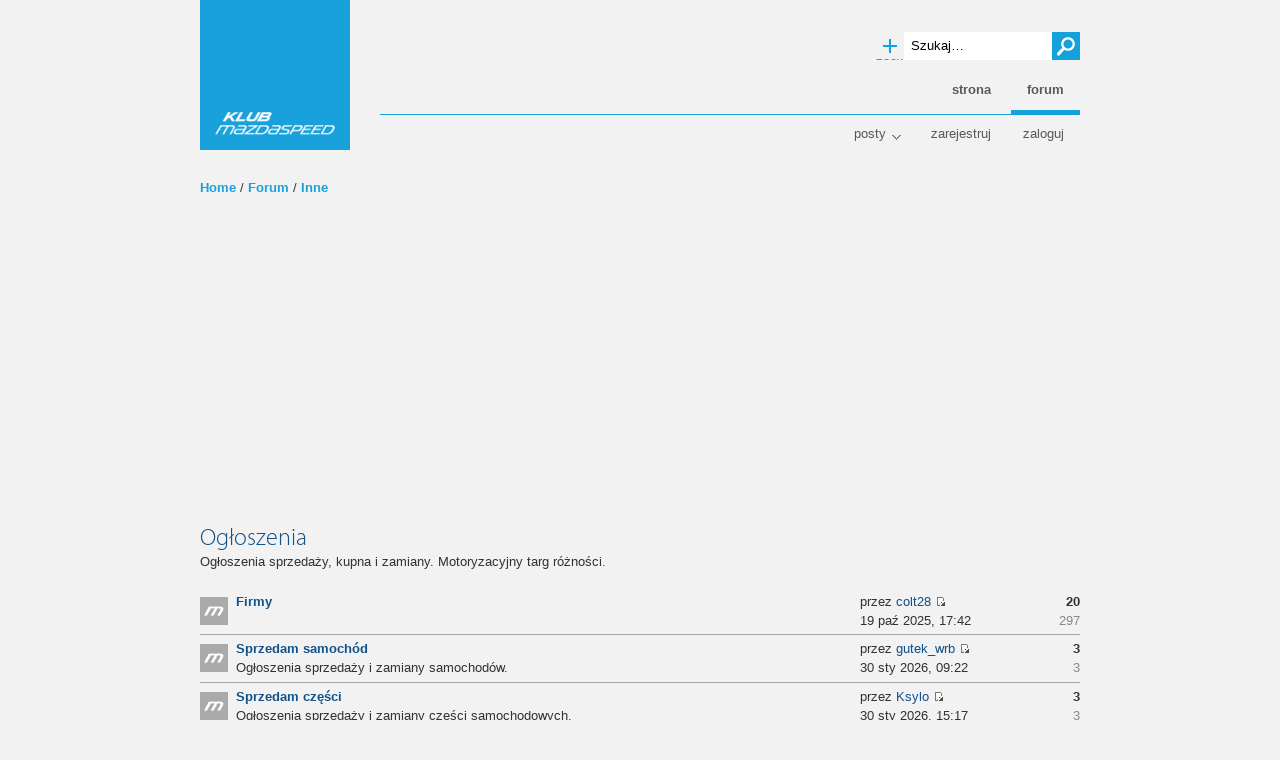

--- FILE ---
content_type: text/html; charset=UTF-8
request_url: https://www.mazdaspeed.pl/forum/viewforum.php?f=59&sid=d7f63185fde661d3328d187b5794000c
body_size: 4308
content:
<!DOCTYPE html PUBLIC "-//W3C//DTD XHTML 1.0 Strict//EN" "http://www.w3.org/TR/xhtml1/DTD/xhtml1-strict.dtd">
<html xmlns="http://www.w3.org/1999/xhtml" dir="ltr" lang="pl-pl" xml:lang="pl-pl">

	<head>
		<!-- Google Tag Manager -->
		<script>(function(w,d,s,l,i){w[l]=w[l]||[];w[l].push({'gtm.start':
		new Date().getTime(),event:'gtm.js'});var f=d.getElementsByTagName(s)[0],
		j=d.createElement(s),dl=l!='dataLayer'?'&l='+l:'';j.async=true;j.src=
		'https://www.googletagmanager.com/gtm.js?id='+i+dl;f.parentNode.insertBefore(j,f);
		})(window,document,'script','dataLayer','GTM-5FSGRSTM');</script>
		<!-- End Google Tag Manager -->
				
		<meta http-equiv="content-type" content="text/html; charset=UTF-8" />
		<meta http-equiv="content-style-type" content="text/css" />
		<meta http-equiv="content-language" content="pl-pl" />
		<meta http-equiv="imagetoolbar" content="no" />
		<meta name="resource-type" content="document" />
		<meta name="distribution" content="global" />
		<meta name="copyright" content="2000, 2002, 2005, 2007 phpBB Group" />
		<meta name="keywords" content="" />
		<meta name="description" content="" />
		
		<title>Inne</title>
		
		
		
		<script type="text/javascript">
		// <![CDATA[
			var jump_page = 'Wprowadź numer strony, do której chcesz przejść:';
			var on_page = '';
			var per_page = '';
			var base_url = '';
			var style_cookie = 'phpBBstyle';
			var style_cookie_settings = '; path=/; domain=mazdaspeed.pl';
			var onload_functions = new Array();
			var onunload_functions = new Array();
		
			
		
			/**
			* Find a member
			*/
			function find_username(url)
			{
				popup(url, 760, 570, '_usersearch');
				return false;
			}
		
			/**
			* New function for handling multiple calls to window.onload and window.unload by pentapenguin
			*/
			window.onload = function()
			{
				for (var i = 0; i < onload_functions.length; i++)
				{
					eval(onload_functions[i]);
				}
			}
		
			window.onunload = function()
			{
				for (var i = 0; i < onunload_functions.length; i++)
				{
					eval(onunload_functions[i]);
				}
			}
		
		// ]]>
		</script>
		<script type="text/javascript" src="./styles/mazdaspeed/template/styleswitcher.js"></script>
		<script type="text/javascript" src="./styles/mazdaspeed/template/forum_fn.js"></script>
		
		<!-- <script type="text/javascript" src="/common/js/mootools-core.js"></script> -->
		<!-- <script type="text/javascript" src="/common/js/mootools-more.js"></script> -->
		<script type="text/javascript" src="./styles/mazdaspeed/template/../js/postsmenu.js"></script>
		
		<!-- <script type="text/javascript" src="/common/js/donate.js"></script> -->
		<!-- <script type="text/javascript" src="/common/js/partners.js"></script> -->

		<link href="./styles/mazdaspeed/theme/print.css" rel="stylesheet" type="text/css" media="print" title="printonly" />
		<link href="./style.php?id=2&amp;lang=pl&amp;sid=ef3a63e4a5305bbd74f25054634f6d18" rel="stylesheet" type="text/css" media="screen, projection" />
		
		
	
	</head>
	
	<body id="phpbb" class="section-viewforum ltr">
		
		<!-- Tapatalk Detect body start --> 
			<script type="text/javascript">//tapatalkDetect()</script>
		<!-- Tapatalk Detect banner body end -->

		<div id="wrap">
		
			<a id="top" name="top" accesskey="t"></a>
			
			<div id="header">
				<div id="sitedescription">
					<h1><a title="Home" href="/">Klub MazdaSpeed</a></h1>
					<p>www.mazdaspeed.pl</p>
				</div>
		
				<div id="sitesearch">
					<form id="search" method="post" action="/forum/search.php">
						<fieldset>
							<input type="text" onblur="if(this.value=='')this.value='Szukaj…';" onclick="if(this.value=='Szukaj…')this.value='';" value="Szukaj…" title="Szukaj słów kluczowych" maxlength="128" id="keywords" name="keywords" class="inputbox query" />
							<input type="submit" value="Szukaj" class="submit" /><br />
							<a title="Pokaż zaawansowane opcje wyszukiwania" href="./search.php?sid=ef3a63e4a5305bbd74f25054634f6d18" class="advanced">Wyszukiwanie zaawansowane</a> 
						</fieldset>
		
					</form>
				</div>
		
				<div id="sitebreadcrumbs">
					<a href="/" title="Home">Home</a>
					/
					<a href="./index.php?sid=ef3a63e4a5305bbd74f25054634f6d18" accesskey="h">Forum</a>
					
						/
						<a href="./viewforum.php?f=59&amp;sid=ef3a63e4a5305bbd74f25054634f6d18">Inne</a>
					
				</div>
		
				<ul id="mainmenu">
					<li><a href="/">Strona</a></li>
					<li class="active last"><a href="/forum">Forum</a></li>
					<!-- <li class="last"><a href="/sklep">Sklep</a></li> -->
				</ul>
							
				<ul id="profilemenu">
					
						<li id="postsmenu">
							<a href="#">Posty</a>
							<ul>
								
									<li><a href="./search.php?search_id=newposts&amp;sid=ef3a63e4a5305bbd74f25054634f6d18">Nowe posty</a></li>
									<li><a href="./search.php?search_id=unanswered&amp;sid=ef3a63e4a5305bbd74f25054634f6d18">Posty bez odpowiedzi</a></li>
									<li><a href="./search.php?search_id=active_topics&amp;sid=ef3a63e4a5305bbd74f25054634f6d18">Aktywne wątki</a></li>
									
							</ul>
						</li>
					
							<li><a href="./ucp.php?mode=createaccount&amp;sid=ef3a63e4a5305bbd74f25054634f6d18">Zarejestruj</a></li>
						
						<li class="last"><a href="./ucp.php?mode=login&amp;sid=ef3a63e4a5305bbd74f25054634f6d18">Zaloguj</a></li>
					
				</ul>
			
			</div>
		
			
	
			<a name="start_here"></a>
			
			<div id="main">
			
				
		<div class="forabg">
			<div class="inner">
			
			<ul class="topiclist">
				<li class="header">
					<dl class="icon">
						<dt>
							
								<h2><a href="./viewforum.php?f=58&amp;sid=ef3a63e4a5305bbd74f25054634f6d18">Ogłoszenia</a></h2>
								
									<p class="forumdescription">Ogłoszenia sprzedaży, kupna i zamiany. Motoryzacyjny targ różności.</p>
								
						</dt>
					</dl>
				</li>
			</ul>
			
			<ul class="topiclist forums">
	
		<li class="row">
			<dl class="icon" style="background-image: url(./styles/mazdaspeed/imageset/forum_read.png); background-repeat: no-repeat;">
				<dt title="No unread posts">
					<div class="title">
						<strong><a href="./viewforum.php?f=92&amp;sid=ef3a63e4a5305bbd74f25054634f6d18" class="forumtitle">Firmy</a></strong>
					</div>
					<div class="description">
						
					</div>
					
				</dt>
				
					<dd class="lastpost"><span>
						<dfn>Ostatni post</dfn> przez <a href="./memberlist.php?mode=viewprofile&amp;u=127728&amp;sid=ef3a63e4a5305bbd74f25054634f6d18">colt28</a>
						<a href="./viewtopic.php?f=92&amp;p=3493883&amp;sid=ef3a63e4a5305bbd74f25054634f6d18#p3493883"><img src="./styles/mazdaspeed/imageset/icon_topic_latest.gif" width="11" height="9" alt="Zobacz najnowszy post" title="Zobacz najnowszy post" /></a> <br />19 paź 2025, 17:42</span>
					</dd>
					<dd class="counters">
						<span class="topics" title="Wątki">20<dfn>Wątki</dfn></span><br />
						<span class="posts" title="Posty">297<dfn>Posty</dfn></span>
					</dd>
				
			</dl>
		</li>
	
		<li class="row">
			<dl class="icon" style="background-image: url(./styles/mazdaspeed/imageset/forum_read.png); background-repeat: no-repeat;">
				<dt title="No unread posts">
					<div class="title">
						<strong><a href="./viewforum.php?f=78&amp;sid=ef3a63e4a5305bbd74f25054634f6d18" class="forumtitle">Sprzedam samochód</a></strong>
					</div>
					<div class="description">
						Ogłoszenia sprzedaży i zamiany samochodów.
					</div>
					
				</dt>
				
					<dd class="lastpost"><span>
						<dfn>Ostatni post</dfn> przez <a href="./memberlist.php?mode=viewprofile&amp;u=38985&amp;sid=ef3a63e4a5305bbd74f25054634f6d18" style="color: #105289;" class="username-coloured username-coloured-#105289">gutek_wrb</a>
						<a href="./viewtopic.php?f=78&amp;p=3495130&amp;sid=ef3a63e4a5305bbd74f25054634f6d18#p3495130"><img src="./styles/mazdaspeed/imageset/icon_topic_latest.gif" width="11" height="9" alt="Zobacz najnowszy post" title="Zobacz najnowszy post" /></a> <br />30 sty 2026, 09:22</span>
					</dd>
					<dd class="counters">
						<span class="topics" title="Wątki">3<dfn>Wątki</dfn></span><br />
						<span class="posts" title="Posty">3<dfn>Posty</dfn></span>
					</dd>
				
			</dl>
		</li>
	
		<li class="row">
			<dl class="icon" style="background-image: url(./styles/mazdaspeed/imageset/forum_read.png); background-repeat: no-repeat;">
				<dt title="No unread posts">
					<div class="title">
						<strong><a href="./viewforum.php?f=5&amp;sid=ef3a63e4a5305bbd74f25054634f6d18" class="forumtitle">Sprzedam części</a></strong>
					</div>
					<div class="description">
						Ogłoszenia sprzedaży i zamiany części samochodowych.
					</div>
					
				</dt>
				
					<dd class="lastpost"><span>
						<dfn>Ostatni post</dfn> przez <a href="./memberlist.php?mode=viewprofile&amp;u=18573&amp;sid=ef3a63e4a5305bbd74f25054634f6d18" style="color: #105289;" class="username-coloured username-coloured-#105289">Ksylo</a>
						<a href="./viewtopic.php?f=5&amp;p=3495135&amp;sid=ef3a63e4a5305bbd74f25054634f6d18#p3495135"><img src="./styles/mazdaspeed/imageset/icon_topic_latest.gif" width="11" height="9" alt="Zobacz najnowszy post" title="Zobacz najnowszy post" /></a> <br />30 sty 2026, 15:17</span>
					</dd>
					<dd class="counters">
						<span class="topics" title="Wątki">3<dfn>Wątki</dfn></span><br />
						<span class="posts" title="Posty">3<dfn>Posty</dfn></span>
					</dd>
				
			</dl>
		</li>
	
		<li class="row">
			<dl class="icon" style="background-image: url(./styles/mazdaspeed/imageset/forum_read.png); background-repeat: no-repeat;">
				<dt title="No unread posts">
					<div class="title">
						<strong><a href="./viewforum.php?f=79&amp;sid=ef3a63e4a5305bbd74f25054634f6d18" class="forumtitle">Kupię samochód</a></strong>
					</div>
					<div class="description">
						Ogłoszenia kupna i poszukiwań samochodów.
					</div>
					
				</dt>
				
					<dd class="lastpost"><span>
						<dfn>Ostatni post</dfn> przez <a href="./memberlist.php?mode=viewprofile&amp;u=39340&amp;sid=ef3a63e4a5305bbd74f25054634f6d18" style="color: #d61b7b;" class="username-coloured username-coloured-#d61b7b">Marianek</a>
						<a href="./viewtopic.php?f=79&amp;p=3416885&amp;sid=ef3a63e4a5305bbd74f25054634f6d18#p3416885"><img src="./styles/mazdaspeed/imageset/icon_topic_latest.gif" width="11" height="9" alt="Zobacz najnowszy post" title="Zobacz najnowszy post" /></a> <br />25 sie 2012, 14:39</span>
					</dd>
					<dd class="counters">
						<span class="topics" title="Wątki">2<dfn>Wątki</dfn></span><br />
						<span class="posts" title="Posty">2<dfn>Posty</dfn></span>
					</dd>
				
			</dl>
		</li>
	
		<li class="row">
			<dl class="icon" style="background-image: url(./styles/mazdaspeed/imageset/forum_read.png); background-repeat: no-repeat;">
				<dt title="No unread posts">
					<div class="title">
						<strong><a href="./viewforum.php?f=14&amp;sid=ef3a63e4a5305bbd74f25054634f6d18" class="forumtitle">Kupię części</a></strong>
					</div>
					<div class="description">
						Ogłoszenia kupna i poszukiwań części samochodowych.
					</div>
					
				</dt>
				
					<dd class="lastpost"><span>
						<dfn>Ostatni post</dfn> przez Szalotka
						<a href="./viewtopic.php?f=14&amp;p=2596529&amp;sid=ef3a63e4a5305bbd74f25054634f6d18#p2596529"><img src="./styles/mazdaspeed/imageset/icon_topic_latest.gif" width="11" height="9" alt="Zobacz najnowszy post" title="Zobacz najnowszy post" /></a> <br />17 kwi 2013, 13:19</span>
					</dd>
					<dd class="counters">
						<span class="topics" title="Wątki">2<dfn>Wątki</dfn></span><br />
						<span class="posts" title="Posty">2<dfn>Posty</dfn></span>
					</dd>
				
			</dl>
		</li>
	
		<li class="row">
			<dl class="icon" style="background-image: url(./styles/mazdaspeed/imageset/forum_read.png); background-repeat: no-repeat;">
				<dt title="No unread posts">
					<div class="title">
						<strong><a href="./viewforum.php?f=80&amp;sid=ef3a63e4a5305bbd74f25054634f6d18" class="forumtitle">Usługi / Inne</a></strong>
					</div>
					<div class="description">
						Ogłoszenia usług i inne wątki ogłoszeniowe, niezwiązane z powyższymi działami.
					</div>
					
				</dt>
				
					<dd class="lastpost"><span>
						<dfn>Ostatni post</dfn> przez Szalotka
						<a href="./viewtopic.php?f=80&amp;p=2596535&amp;sid=ef3a63e4a5305bbd74f25054634f6d18#p2596535"><img src="./styles/mazdaspeed/imageset/icon_topic_latest.gif" width="11" height="9" alt="Zobacz najnowszy post" title="Zobacz najnowszy post" /></a> <br />17 kwi 2013, 13:30</span>
					</dd>
					<dd class="counters">
						<span class="topics" title="Wątki">1<dfn>Wątki</dfn></span><br />
						<span class="posts" title="Posty">1<dfn>Posty</dfn></span>
					</dd>
				
			</dl>
		</li>
	
		<li class="row">
			<dl class="icon" style="background-image: url(./styles/mazdaspeed/imageset/forum_read.png); background-repeat: no-repeat;">
				<dt title="No unread posts">
					<div class="title">
						<strong><a href="./viewforum.php?f=336&amp;sid=ef3a63e4a5305bbd74f25054634f6d18" class="forumtitle">Czarna lista</a></strong>
					</div>
					<div class="description">
						Tematy dotyczące użytkowników forum, z którymi współpraca nie zakończyła się pomyślnie. Obowiązkowe jest przestrzeganie aktualnej ustawy o ochronie danych osobowych!
					</div>
					
				</dt>
				
					<dd class="lastpost"><span>
						<dfn>Ostatni post</dfn> przez <a href="./memberlist.php?mode=viewprofile&amp;u=52742&amp;sid=ef3a63e4a5305bbd74f25054634f6d18" style="color: #105289;" class="username-coloured username-coloured-#105289">Marwis</a>
						<a href="./viewtopic.php?f=336&amp;p=3492425&amp;sid=ef3a63e4a5305bbd74f25054634f6d18#p3492425"><img src="./styles/mazdaspeed/imageset/icon_topic_latest.gif" width="11" height="9" alt="Zobacz najnowszy post" title="Zobacz najnowszy post" /></a> <br />12 cze 2025, 20:00</span>
					</dd>
					<dd class="counters">
						<span class="topics" title="Wątki">64<dfn>Wątki</dfn></span><br />
						<span class="posts" title="Posty">1321<dfn>Posty</dfn></span>
					</dd>
				
			</dl>
		</li>
	
			</ul>

			</div>
		</div>
	
		<div class="forabg">
			<div class="inner">
			
			<ul class="topiclist">
				<li class="header">
					<dl class="icon">
						<dt>
							
								<h2><a href="./viewforum.php?f=8&amp;sid=ef3a63e4a5305bbd74f25054634f6d18">Hyde Park</a></h2>
								
									<p class="forumdescription">Forum poświęcone swobodnym dyskusjom na dowolne, często niezrozumiałe tematy.</p>
								
						</dt>
					</dl>
				</li>
			</ul>
			
			<ul class="topiclist forums">
	
		<li class="row">
			<dl class="icon" style="background-image: url(./styles/mazdaspeed/imageset/forum_read.png); background-repeat: no-repeat;">
				<dt title="No unread posts">
					<div class="title">
						<strong><a href="./viewforum.php?f=21&amp;sid=ef3a63e4a5305bbd74f25054634f6d18" class="forumtitle">Praca / Hobby</a></strong>
					</div>
					<div class="description">
						Nasze hobby i zainteresowania, sprawy niemotoryzacyjne.
					</div>
					
				</dt>
				
					<dd class="lastpost"><span>
						<dfn>Ostatni post</dfn> przez <a href="./memberlist.php?mode=viewprofile&amp;u=128422&amp;sid=ef3a63e4a5305bbd74f25054634f6d18">katyperry</a>
						<a href="./viewtopic.php?f=21&amp;p=3495100&amp;sid=ef3a63e4a5305bbd74f25054634f6d18#p3495100"><img src="./styles/mazdaspeed/imageset/icon_topic_latest.gif" width="11" height="9" alt="Zobacz najnowszy post" title="Zobacz najnowszy post" /></a> <br />28 sty 2026, 07:52</span>
					</dd>
					<dd class="counters">
						<span class="topics" title="Wątki">76<dfn>Wątki</dfn></span><br />
						<span class="posts" title="Posty">35500<dfn>Posty</dfn></span>
					</dd>
				
			</dl>
		</li>
	
		<li class="row">
			<dl class="icon" style="background-image: url(./styles/mazdaspeed/imageset/forum_read.png); background-repeat: no-repeat;">
				<dt title="No unread posts">
					<div class="title">
						<strong><a href="./viewforum.php?f=93&amp;sid=ef3a63e4a5305bbd74f25054634f6d18" class="forumtitle">Pomoc</a></strong>
					</div>
					<div class="description">
						Wejdź i pomóż potrzebującym!
					</div>
					
				</dt>
				
					<dd class="lastpost"><span>
						<dfn>Ostatni post</dfn> przez <a href="./memberlist.php?mode=viewprofile&amp;u=120266&amp;sid=ef3a63e4a5305bbd74f25054634f6d18">bb24</a>
						<a href="./viewtopic.php?f=93&amp;p=3489512&amp;sid=ef3a63e4a5305bbd74f25054634f6d18#p3489512"><img src="./styles/mazdaspeed/imageset/icon_topic_latest.gif" width="11" height="9" alt="Zobacz najnowszy post" title="Zobacz najnowszy post" /></a> <br />14 gru 2024, 13:15</span>
					</dd>
					<dd class="counters">
						<span class="topics" title="Wątki">15<dfn>Wątki</dfn></span><br />
						<span class="posts" title="Posty">1694<dfn>Posty</dfn></span>
					</dd>
				
			</dl>
		</li>
	
		<li class="row">
			<dl class="icon" style="background-image: url(./styles/mazdaspeed/imageset/forum_read.png); background-repeat: no-repeat;">
				<dt title="No unread posts">
					<div class="title">
						<strong><a href="./viewforum.php?f=94&amp;sid=ef3a63e4a5305bbd74f25054634f6d18" class="forumtitle">Po godzinach</a></strong>
					</div>
					<div class="description">
						Coś dla zabicia czasu – zjawiska śmieszne i ciekawe.
					</div>
					
				</dt>
				
					<dd class="lastpost"><span>
						<dfn>Ostatni post</dfn> przez <a href="./memberlist.php?mode=viewprofile&amp;u=1070&amp;sid=ef3a63e4a5305bbd74f25054634f6d18" style="color: #105289;" class="username-coloured username-coloured-#105289">Grzyby</a>
						<a href="./viewtopic.php?f=94&amp;p=3495134&amp;sid=ef3a63e4a5305bbd74f25054634f6d18#p3495134"><img src="./styles/mazdaspeed/imageset/icon_topic_latest.gif" width="11" height="9" alt="Zobacz najnowszy post" title="Zobacz najnowszy post" /></a> <br />30 sty 2026, 14:24</span>
					</dd>
					<dd class="counters">
						<span class="topics" title="Wątki">96<dfn>Wątki</dfn></span><br />
						<span class="posts" title="Posty">164625<dfn>Posty</dfn></span>
					</dd>
				
			</dl>
		</li>
	
			</ul>

			</div>
		</div>
	
		<div class="forabg">
			<div class="inner">
			
			<ul class="topiclist">
				<li class="header">
					<dl class="icon">
						<dt>
							
								<h2><a href="./viewforum.php?f=3&amp;sid=ef3a63e4a5305bbd74f25054634f6d18">Uwagi na temat forum i strony</a></h2>
								
									<p class="forumdescription">Uwagi na temat działania forum i strony klubowej. Zajrzyj, jeśli masz problemy z rejestracją.</p>
								
						</dt>
					</dl>
				</li>
			</ul>
			
			<ul class="topiclist forums">
	
		<li class="row">
			<dl class="icon" style="background-image: url(./styles/mazdaspeed/imageset/forum_read.png); background-repeat: no-repeat;">
				<dt title="No unread posts">
					<div class="title">
						<strong><a href="./viewforum.php?f=95&amp;sid=ef3a63e4a5305bbd74f25054634f6d18" class="forumtitle">Regulamin / Ogłoszenia / FAQ</a></strong>
					</div>
					<div class="description">
						Regulamin działu, ogłoszenia administracyjne, najczęściej zadawane pytania.
					</div>
					
				</dt>
				
					<dd class="lastpost"><span>
						<dfn>Ostatni post</dfn> przez hornetti
						<a href="./viewtopic.php?f=95&amp;p=3492074&amp;sid=ef3a63e4a5305bbd74f25054634f6d18#p3492074"><img src="./styles/mazdaspeed/imageset/icon_topic_latest.gif" width="11" height="9" alt="Zobacz najnowszy post" title="Zobacz najnowszy post" /></a> <br />16 maja 2025, 21:34</span>
					</dd>
					<dd class="counters">
						<span class="topics" title="Wątki">26<dfn>Wątki</dfn></span><br />
						<span class="posts" title="Posty">497<dfn>Posty</dfn></span>
					</dd>
				
			</dl>
		</li>
	
		<li class="row">
			<dl class="icon" style="background-image: url(./styles/mazdaspeed/imageset/forum_read.png); background-repeat: no-repeat;">
				<dt title="No unread posts">
					<div class="title">
						<strong><a href="./viewforum.php?f=96&amp;sid=ef3a63e4a5305bbd74f25054634f6d18" class="forumtitle">Uwagi do funkcjonowania</a></strong>
					</div>
					<div class="description">
						Uwagi na temat działania forum i strony klubowej. Zajrzyj, jeśli masz problemy z działaniem i obsługą.
					</div>
					
				</dt>
				
					<dd class="lastpost"><span>
						<dfn>Ostatni post</dfn> przez <a href="./memberlist.php?mode=viewprofile&amp;u=11&amp;sid=ef3a63e4a5305bbd74f25054634f6d18" style="color: #fe8a03;" class="username-coloured username-coloured-#fe8a03">Paweł</a>
						<a href="./viewtopic.php?f=96&amp;p=3494475&amp;sid=ef3a63e4a5305bbd74f25054634f6d18#p3494475"><img src="./styles/mazdaspeed/imageset/icon_topic_latest.gif" width="11" height="9" alt="Zobacz najnowszy post" title="Zobacz najnowszy post" /></a> <br />6 gru 2025, 10:59</span>
					</dd>
					<dd class="counters">
						<span class="topics" title="Wątki">439<dfn>Wątki</dfn></span><br />
						<span class="posts" title="Posty">13321<dfn>Posty</dfn></span>
					</dd>
				
			</dl>
		</li>
	
			</ul>

			</div>
		</div>
			
		
		<div class="topicfilter">
			
		</div>
			
		
	<h3>Kto przegląda forum</h3>
	<p>Użytkownicy przeglądający ten dział: Brak zidentyfikowanych użytkowników i 1 gość</p>

		
		</div>
		
		<div id="footer">
		
			<p class="datetime">
				Teraz jest: 1 lut 2026, 08:55<br />
				
				Strefa czasowa: UTC + 1 
			</p>
			
			
		
			<ul class="more links">
				<li><a href="https://www.facebook.com/klub.mazdaspeed/" title="Klub MazdaSpeed na Facebook'u">Facebook</a></li>
				<li><a href="https://twitter.com/KlubMazdaSpeed" title="Klub MazdaSpeed na Twitterze">Twitter</a></li>
				<li><a href="/prywatnosc/">Prywatność i ciasteczka</a></li>
				<li><a href="./ucp.php?mode=delete_cookies&amp;sid=ef3a63e4a5305bbd74f25054634f6d18">Usuń ciasteczka</a></li>
			</ul>
			
			<!--
			<div class="likeit">
				<div id="fb-root"></div><script src="https://connect.facebook.net/en_US/all.js#xfbml=1"></script><fb:like href="https://www.facebook.com/pages/Klub-MazdaSpeed/268538474914" send="false" layout="box_count" width="55" show_faces="false" font="segoe ui"></fb:like>
			</div>
			-->
			
			<div class="copyright">
				<small>
					&copy; 2001-2013 Klub MazdaSpeed &amp; <a href="http://www.smolenski.pl">smolenski.pl</a><br />
					Powered by <a href="http://www.phpbb.com/">phpBB</a> &amp; <a href="http://www.phpbb3.pl/">phpBB3.PL</a>
				</small>
			</div>
		</div>
		
			
		</div>
		
		<div>
			<a id="bottom" name="bottom" accesskey="z"></a>
			
		</div>
	</body>
</html>

--- FILE ---
content_type: text/html; charset=utf-8
request_url: https://www.google.com/recaptcha/api2/aframe
body_size: 270
content:
<!DOCTYPE HTML><html><head><meta http-equiv="content-type" content="text/html; charset=UTF-8"></head><body><script nonce="8RO5ZvkJ6TBkubhqNRPh9A">/** Anti-fraud and anti-abuse applications only. See google.com/recaptcha */ try{var clients={'sodar':'https://pagead2.googlesyndication.com/pagead/sodar?'};window.addEventListener("message",function(a){try{if(a.source===window.parent){var b=JSON.parse(a.data);var c=clients[b['id']];if(c){var d=document.createElement('img');d.src=c+b['params']+'&rc='+(localStorage.getItem("rc::a")?sessionStorage.getItem("rc::b"):"");window.document.body.appendChild(d);sessionStorage.setItem("rc::e",parseInt(sessionStorage.getItem("rc::e")||0)+1);localStorage.setItem("rc::h",'1769932558713');}}}catch(b){}});window.parent.postMessage("_grecaptcha_ready", "*");}catch(b){}</script></body></html>